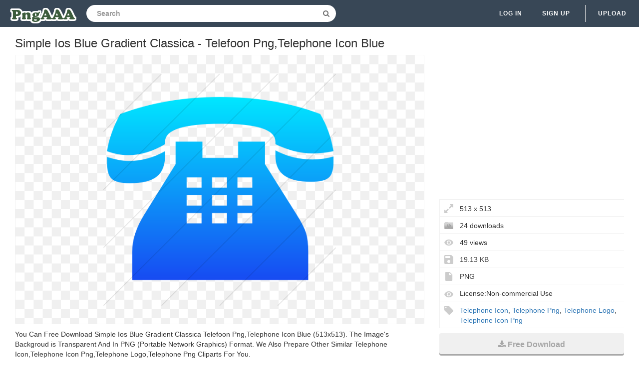

--- FILE ---
content_type: text/html;charset=utf-8
request_url: https://www.pngaaa.com/detail/4900626
body_size: 6469
content:


 

<!DOCTYPE html>
<html>
<head>
<meta http-equiv="X-UA-Compatible" content="IE=edge,chrome=1">
<meta name="viewport" content="width=device-width, initial-scale=1.0, maximum-scale=1.0, user-scalable=0">
<meta charset="utf-8">
<title>Simple Ios Blue Gradient Classica - Telefoon Png,Telephone Icon Blue - free transparent png images - pngaaa.com</title>
<meta name="description" content="Simple Ios Blue Gradient Classica - Telefoon Png,Telephone Icon Blue , free download transparent png images">
<meta property="keywords" content="Simple Ios Blue Gradient Classica - Telefoon Png,Telephone Icon Blue ">
<link rel="canonical" href="https://www.pngaaa.com/detail/4900626" />
<link rel="stylesheet" type="text/css" href="https://www.pngaaa.com/css/base.min.css?0307004">
<link rel="shortcut icon" href="https://www.pngaaa.com/img/favicon.ico">
<link rel="icon" type="image/png" href="https://www.pngaaa.com/img/favicon.png">

<!-- Global site tag (gtag.js) - Google Analytics -->
<script async src="https://www.googletagmanager.com/gtag/js?id=UA-156895313-3"></script>
<script>
  window.dataLayer = window.dataLayer || [];
  function gtag(){dataLayer.push(arguments);}
  gtag('js', new Date());

  gtag('config', 'UA-156895313-3');
</script>

<script async src="https://pagead2.googlesyndication.com/pagead/js/adsbygoogle.js?client=ca-pub-2445561123835090"
     crossorigin="anonymous"></script>
<style>
.ad-box {
    text-align: left;
    width: 100%;
}
.mtop20 {
    margin-top: 15px;
}
</style>
</head>
<body>
	<nav class="navbar navbar-default navbar-fixed-top white">
		<div class="container-fluid">
			<div class="navbar-header">
				<button type="button" class="navbar-toggle collapsed"
					data-toggle="collapse" data-target="#navbar" aria-expanded="false"
					aria-controls="navbar">
					<span class="sr-only">Navigation</span> 
					<span class="icon-bar"></span> 
					<span class="icon-bar"></span> 
					<span class="icon-bar"></span>
				</button>
				<a class="navbar-brand clearfix" href="/"><span><img src="/img/logo.png"></span></a>
                

 
<form id="header-search-form" class="input-group search-group">
	<input type="text" class="form-control header-search"
		name="header-search" placeholder="Search"
		value="" autocomplete="off"
		onclick="select()"> 
		<span class="input-group-btn">
		<button class="btn btn-default header-search-btn" type="submit">
			<i class="fa fa-search" aria-hidden="true"></i>
		</button>
	</span>
</form>
			</div>
        


 


<div id="navbar" class="navbar-collapse collapse">
<ul class="nav navbar-nav navbar-right">

<li><a data-toggle="modal" data-target="#login-signup-modal" data-tab-select="login-tab" href="#">Log in</a></li>
<li><a data-toggle="modal" data-target="#login-signup-modal" data-tab-select="signup-tab" href="#">Sign up </a></li>

<li class="splint"></li>
<li>

<a class="submit-photos" data-toggle="modal" data-target="#login-signup-modal" data-tab-select="login-tab">Upload</a>

</li>
</ul>
</div>
		</div>
	</nav>
	<div id="photo-page" itemscope itemtype="http://schema.org/Photograph">
		<div class="page-wrap">
			<div id="main">
				<div class="photo-wrap clearfix">
				    <h1 style="margin-top:10px;font-size:24px;">Simple Ios Blue Gradient Classica - Telefoon Png,Telephone Icon Blue</h1>
					<div class="img-col">
						<figure itemprop="image" itemscope itemtype="https://schema.org/ImageObject">
							<img style="border:solid 1px #EFEFEF;max-height:600px;max-width:1200px;" src="https://image.pngaaa.com/626/4900626-middle.png" alt="Simple Ios Blue Gradient Classica - Telefoon Png,Telephone Icon Blue" title="Simple Ios Blue Gradient Classica - Telefoon Png,Telephone Icon Blue" oncontextmenu="return false;">
							<meta itemprop="width" content="513">
						</figure>
						<p style="text-align: left;word-break: break-word;padding-top: 10px;">
						 You Can Free Download Simple Ios Blue Gradient Classica  Telefoon Png,Telephone Icon Blue (513x513). The Image's Backgroud is Transparent And In PNG (Portable Network Graphics) Format. We Also Prepare Other Similar Telephone Icon,Telephone Icon Png,Telephone Logo,Telephone Png Cliparts For You. 
						</p>
<div style="margin:5px auto;">
<!-- pngaaa-detail-right -->
<ins class="adsbygoogle"
     style="display:block"
     data-ad-client="ca-pub-2445561123835090"
     data-ad-slot="6795354004"
     data-ad-format="auto"
     data-full-width-responsive="true"></ins>
<script>
     (adsbygoogle = window.adsbygoogle || []).push({});
</script>
</div>	 						
					<div class="addthis_inline_share_toolbox" style="float:left"></div>
                    <!-- Go to www.addthis.com/dashboard to customize your tools -->
                    <script type="text/javascript" src="//s7.addthis.com/js/300/addthis_widget.js#pubid=ra-5e586ebd05c84794"></script>		
						<div style="padding-top:10px;float:left">
						    <a style="text-decoration:underline;color:#333" href="/dmca" rel="nofollow" target="_blank" title="Report It">Report It</a>
							<span style="margin-right:5px;"> | </span>
							<a style="text-decoration:underline;color:#333" href="/contact" rel="nofollow" target="_blank" title="Download Problems" >Download Problems</a>
						</div>										
					</div>					
					<div class="info-col">
						<div class="img-info">

							<div class="clearfix">					                                                     
<div style="margin:5px auto;">
<!-- pngaaa-detail-top -->
<ins class="adsbygoogle"
     style="display:block"
     data-ad-client="ca-pub-2445561123835090"
     data-ad-slot="9721320079"
     data-ad-format="auto"
     data-full-width-responsive="true"></ins>
<script>
     (adsbygoogle = window.adsbygoogle || []).push({});
</script>
</div>	                
				<div class="image_stats">
                                    <div class="image_info icon_dimensions">513 x 513</div> 
                                    <div class="image_info icon_downs">24 downloads</div>
									<div class="image_info icon_views">49 views</div>
									<div class="image_info icon_filesize">19.13 KB</div>
									<div class="image_info icon_filetype">PNG</div>
									<div class="image_info icon_licence">License:Non-commercial Use</div>
									<!--  div class="image_info icon_user">
										<a href="/user/coolguitar">coolguitar</a>
									</div-->
									
									
									<div class="image_info icon_tags">
									    
									     
										   <a href="/search/telephone-icon/" title="Telephone Icon" class="a_tag">Telephone Icon</a>, 
										 
										 
										
									     
										   <a href="/search/telephone-png/" title="Telephone Png" class="a_tag">Telephone Png</a>, 
										 
										 
										
									     
										   <a href="/search/telephone-logo/" title="Telephone Logo" class="a_tag">Telephone Logo</a>, 
										 
										 
										
									     
										 
										   <a href="/search/telephone-icon-png/" title="Telephone Icon Png" class="a_tag">Telephone Icon Png</a>
										 
										 
									</div>									
									
									
								</div>
							</div>
							<div class="actions clearfix" style="padding-top:10px;">							
								<a style="display: block;" class="ui noborder click_pop" href="/download/4900626">
								  <button class="btn download-btn btn-right" type="submit">
								   <i class="fa fa-download" aria-hidden="true"></i>Free Download
								  </button>
								</a>	
							</div>							
						</div>
					</div>
				</div>
				<div class="photo-wrap clearfix">
					<div class="img-bottom">
						<h4>Guess you like</h4>
						<div class="similar-photos clearfix">
						
							<a href="/detail/4900614" class="photo-grid-item">
							<img class="img-lazyload" style="border:solid 1px #EFEFEF;max-width:100%;max-height:100%;" src="/img/imgloading.gif" data-echo="https://image.pngaaa.com/614/4900614-small.png" alt="Telephone Icon In Blue - Telephone Icon 2019 Png,Telephone Icon Blue" title="Telephone Icon In Blue - Telephone Icon 2019 Png,Telephone Icon Blue" height="240" width="240">
							</a> 
						
							<a href="/detail/4900620" class="photo-grid-item">
							<img class="img-lazyload" style="border:solid 1px #EFEFEF;max-width:100%;max-height:100%;" src="/img/imgloading.gif" data-echo="https://image.pngaaa.com/620/4900620-small.png" alt="15 Free Phone Icon Blue Images - Transparent Background Call Logo Png,Telephone Icon Blue" title="15 Free Phone Icon Blue Images - Transparent Background Call Logo Png,Telephone Icon Blue" height="240" width="224">
							</a> 
						
							<a href="/detail/4900624" class="photo-grid-item">
							<img class="img-lazyload" style="border:solid 1px #EFEFEF;max-width:100%;max-height:100%;" src="/img/imgloading.gif" data-echo="https://image.pngaaa.com/624/4900624-small.png" alt="Flat Circle White - Telephone Png,Telephone Icon Blue" title="Flat Circle White - Telephone Png,Telephone Icon Blue" height="240" width="240">
							</a> 
						
							<a href="/detail/4900640" class="photo-grid-item">
							<img class="img-lazyload" style="border:solid 1px #EFEFEF;max-width:100%;max-height:100%;" src="/img/imgloading.gif" data-echo="https://image.pngaaa.com/640/4900640-small.png" alt="Download Pin Phone Icon Blue 1png - Clip Art,Telephone Icon Blue" title="Download Pin Phone Icon Blue 1png - Clip Art,Telephone Icon Blue" height="240" width="240">
							</a> 
						
							<a href="/detail/4900660" class="photo-grid-item">
							<img class="img-lazyload" style="border:solid 1px #EFEFEF;max-width:100%;max-height:100%;" src="/img/imgloading.gif" data-echo="https://image.pngaaa.com/660/4900660-small.png" alt="Icon Telephone - Horizontal Png,Telephone Icon Blue" title="Icon Telephone - Horizontal Png,Telephone Icon Blue" height="240" width="209">
							</a> 
						
							<a href="/detail/4900672" class="photo-grid-item">
							<img class="img-lazyload" style="border:solid 1px #EFEFEF;max-width:100%;max-height:100%;" src="/img/imgloading.gif" data-echo="https://image.pngaaa.com/672/4900672-small.png" alt="Free Svg Psd Png Eps Ai Icon Font Telephone Blue" title="Free Svg Psd Png Eps Ai Icon Font Telephone Blue" height="240" width="210">
							</a> 
						
							<a href="/detail/4900686" class="photo-grid-item">
							<img class="img-lazyload" style="border:solid 1px #EFEFEF;max-width:100%;max-height:100%;" src="/img/imgloading.gif" data-echo="https://image.pngaaa.com/686/4900686-small.png" alt="Telephone Logo - Grunge Tumblr Stickers Black Png,Telephone Icon Blue" title="Telephone Logo - Grunge Tumblr Stickers Black Png,Telephone Icon Blue" height="240" width="217">
							</a> 
						
							<a href="/detail/4900692" class="photo-grid-item">
							<img class="img-lazyload" style="border:solid 1px #EFEFEF;max-width:100%;max-height:100%;" src="/img/imgloading.gif" data-echo="https://image.pngaaa.com/692/4900692-small.png" alt="Phone Telephone Icon Png Blue" title="Phone Telephone Icon Png Blue" height="240" width="240">
							</a> 
						
							<a href="/detail/4900697" class="photo-grid-item">
							<img class="img-lazyload" style="border:solid 1px #EFEFEF;max-width:100%;max-height:100%;" src="/img/imgloading.gif" data-echo="https://image.pngaaa.com/697/4900697-small.png" alt="Blue Telephone Icon Png - Business Card Mobile Phone Symbol,Telephone Icon Blue" title="Blue Telephone Icon Png - Business Card Mobile Phone Symbol,Telephone Icon Blue" height="240" width="240">
							</a> 
						
							<a href="/detail/4900700" class="photo-grid-item">
							<img class="img-lazyload" style="border:solid 1px #EFEFEF;max-width:100%;max-height:100%;" src="/img/imgloading.gif" data-echo="https://image.pngaaa.com/700/4900700-small.png" alt="Telephone Stroke Icon - Phone Icon Transparent Blue Png,Telephone Icon Blue" title="Telephone Stroke Icon - Phone Icon Transparent Blue Png,Telephone Icon Blue" height="240" width="310">
							</a> 
						
							<a href="/detail/4900704" class="photo-grid-item">
							<img class="img-lazyload" style="border:solid 1px #EFEFEF;max-width:100%;max-height:100%;" src="/img/imgloading.gif" data-echo="https://image.pngaaa.com/704/4900704-small.png" alt="Telephone Icon Of Colored Outline Style - Gwanghwamun Gate Png,Telephone Icon Blue" title="Telephone Icon Of Colored Outline Style - Gwanghwamun Gate Png,Telephone Icon Blue" height="240" width="239">
							</a> 
						
							<a href="/detail/4900721" class="photo-grid-item">
							<img class="img-lazyload" style="border:solid 1px #EFEFEF;max-width:100%;max-height:100%;" src="/img/imgloading.gif" data-echo="https://image.pngaaa.com/721/4900721-small.png" alt="Telephone Icon Of Flat Style - Available In Svg Png Eps Corded Phone,Telephone Icon Blue" title="Telephone Icon Of Flat Style - Available In Svg Png Eps Corded Phone,Telephone Icon Blue" height="240" width="294">
							</a> 
						
							<a href="/detail/4900722" class="photo-grid-item">
							<img class="img-lazyload" style="border:solid 1px #EFEFEF;max-width:100%;max-height:100%;" src="/img/imgloading.gif" data-echo="https://image.pngaaa.com/722/4900722-small.png" alt="Telephone - Free Communications Icons Calculator Png,Telephone Icon Blue" title="Telephone - Free Communications Icons Calculator Png,Telephone Icon Blue" height="240" width="240">
							</a> 
						
							<a href="/detail/4900730" class="photo-grid-item">
							<img class="img-lazyload" style="border:solid 1px #EFEFEF;max-width:100%;max-height:100%;" src="/img/imgloading.gif" data-echo="https://image.pngaaa.com/730/4900730-small.png" alt="Call Chat Contact Message Phone Sms Telephone Icon - Download On Iconfinder Language Png,Telephone Icon Blue" title="Call Chat Contact Message Phone Sms Telephone Icon - Download On Iconfinder Language Png,Telephone Icon Blue" height="240" width="240">
							</a> 
						
							<a href="/detail/4900731" class="photo-grid-item">
							<img class="img-lazyload" style="border:solid 1px #EFEFEF;max-width:100%;max-height:100%;" src="/img/imgloading.gif" data-echo="https://image.pngaaa.com/731/4900731-small.png" alt="Flat Telephone Icon - Transparent Png U0026 Svg Vector File Transparent Flat Phone Icon,Telephone Icon Blue" title="Flat Telephone Icon - Transparent Png U0026 Svg Vector File Transparent Flat Phone Icon,Telephone Icon Blue" height="240" width="310">
							</a> 
						
							<a href="/detail/4900732" class="photo-grid-item">
							<img class="img-lazyload" style="border:solid 1px #EFEFEF;max-width:100%;max-height:100%;" src="/img/imgloading.gif" data-echo="https://image.pngaaa.com/732/4900732-small.png" alt="Telephone Vector Icons Free Download In Svg Png Format - Vertical,Telephone Icon Blue" title="Telephone Vector Icons Free Download In Svg Png Format - Vertical,Telephone Icon Blue" height="240" width="232">
							</a> 
						
							<a href="/detail/4900733" class="photo-grid-item">
							<img class="img-lazyload" style="border:solid 1px #EFEFEF;max-width:100%;max-height:100%;" src="/img/imgloading.gif" data-echo="https://image.pngaaa.com/733/4900733-small.png" alt="Antique Call Communication Connection Dial Technology - Corded Phone Png,Telephone Icon Blue" title="Antique Call Communication Connection Dial Technology - Corded Phone Png,Telephone Icon Blue" height="240" width="240">
							</a> 
						
							<a href="/detail/4900734" class="photo-grid-item">
							<img class="img-lazyload" style="border:solid 1px #EFEFEF;max-width:100%;max-height:100%;" src="/img/imgloading.gif" data-echo="https://image.pngaaa.com/734/4900734-small.png" alt="Finance Icicle Telephone Icon - Spaark Bussiness Flat Icons Png,Telephone Icon Blue" title="Finance Icicle Telephone Icon - Spaark Bussiness Flat Icons Png,Telephone Icon Blue" height="240" width="267">
							</a> 
						
							<a href="/detail/4900737" class="photo-grid-item">
							<img class="img-lazyload" style="border:solid 1px #EFEFEF;max-width:100%;max-height:100%;" src="/img/imgloading.gif" data-echo="https://image.pngaaa.com/737/4900737-small.png" alt="Telephone Icon - Telephone Icon Blue Svg Png,Telephone Icon Blue" title="Telephone Icon - Telephone Icon Blue Svg Png,Telephone Icon Blue" height="240" width="239">
							</a> 
						
							<a href="/detail/4900741" class="photo-grid-item">
							<img class="img-lazyload" style="border:solid 1px #EFEFEF;max-width:100%;max-height:100%;" src="/img/imgloading.gif" data-echo="https://image.pngaaa.com/741/4900741-small.png" alt="Telephone Vector Icons Free Download In Svg Png Format - Telephone,Telephone Icon Blue" title="Telephone Vector Icons Free Download In Svg Png Format - Telephone,Telephone Icon Blue" height="240" width="240">
							</a> 
						
							<a href="/detail/4900745" class="photo-grid-item">
							<img class="img-lazyload" style="border:solid 1px #EFEFEF;max-width:100%;max-height:100%;" src="/img/imgloading.gif" data-echo="https://image.pngaaa.com/745/4900745-small.png" alt="Telephone - Free Medical Icons Language Png,Telephone Icon Blue" title="Telephone - Free Medical Icons Language Png,Telephone Icon Blue" height="240" width="240">
							</a> 
						
							<a href="/detail/4900749" class="photo-grid-item">
							<img class="img-lazyload" style="border:solid 1px #EFEFEF;max-width:100%;max-height:100%;" src="/img/imgloading.gif" data-echo="https://image.pngaaa.com/749/4900749-small.png" alt="Telephone - Free Interface Icons Horizontal Png,Telephone Icon Blue" title="Telephone - Free Interface Icons Horizontal Png,Telephone Icon Blue" height="240" width="240">
							</a> 
						
							<a href="/detail/4900754" class="photo-grid-item">
							<img class="img-lazyload" style="border:solid 1px #EFEFEF;max-width:100%;max-height:100%;" src="/img/imgloading.gif" data-echo="https://image.pngaaa.com/754/4900754-small.png" alt="Telephone - Free Technology Icons Vertical Png,Telephone Icon Blue" title="Telephone - Free Technology Icons Vertical Png,Telephone Icon Blue" height="240" width="240">
							</a> 
						
							<a href="/detail/4900756" class="photo-grid-item">
							<img class="img-lazyload" style="border:solid 1px #EFEFEF;max-width:100%;max-height:100%;" src="/img/imgloading.gif" data-echo="https://image.pngaaa.com/756/4900756-small.png" alt="Tropical Blue Phone 69 Icon - Free Tropical Blue Phone Icons Telephone Receiver Images Png,Telephone Icon Blue" title="Tropical Blue Phone 69 Icon - Free Tropical Blue Phone Icons Telephone Receiver Images Png,Telephone Icon Blue" height="240" width="257">
							</a> 
						
							<a href="/detail/4900770" class="photo-grid-item">
							<img class="img-lazyload" style="border:solid 1px #EFEFEF;max-width:100%;max-height:100%;" src="/img/imgloading.gif" data-echo="https://image.pngaaa.com/770/4900770-small.png" alt="Telephone - Free Communications Icons Png,Telephone Icon Blue" title="Telephone - Free Communications Icons Png,Telephone Icon Blue" height="240" width="240">
							</a> 
						
							<a href="/detail/4900776" class="photo-grid-item">
							<img class="img-lazyload" style="border:solid 1px #EFEFEF;max-width:100%;max-height:100%;" src="/img/imgloading.gif" data-echo="https://image.pngaaa.com/776/4900776-small.png" alt="Telephone - Free Communications Icons Corded Phone Png,Telephone Icon Blue" title="Telephone - Free Communications Icons Corded Phone Png,Telephone Icon Blue" height="240" width="240">
							</a> 
						
							<a href="/detail/4900778" class="photo-grid-item">
							<img class="img-lazyload" style="border:solid 1px #EFEFEF;max-width:100%;max-height:100%;" src="/img/imgloading.gif" data-echo="https://image.pngaaa.com/778/4900778-small.png" alt="Download Hd Youtube Copy - Telephone Icon Transparent Png Vertical,Telephone Icon Blue" title="Download Hd Youtube Copy - Telephone Icon Transparent Png Vertical,Telephone Icon Blue" height="240" width="235">
							</a> 
						
							<a href="/detail/4900779" class="photo-grid-item">
							<img class="img-lazyload" style="border:solid 1px #EFEFEF;max-width:100%;max-height:100%;" src="/img/imgloading.gif" data-echo="https://image.pngaaa.com/779/4900779-small.png" alt="Web 2 Blue Phone 40 Icon - Free Web 2 Blue Phone Icons Web Telephone Png,Telephone Icon Blue" title="Web 2 Blue Phone 40 Icon - Free Web 2 Blue Phone Icons Web Telephone Png,Telephone Icon Blue" height="240" width="238">
							</a> 
						
							<a href="/detail/4900782" class="photo-grid-item">
							<img class="img-lazyload" style="border:solid 1px #EFEFEF;max-width:100%;max-height:100%;" src="/img/imgloading.gif" data-echo="https://image.pngaaa.com/782/4900782-small.png" alt="Zeiderscallcentersicon Zeiders Enterprises - Dot Png,Telephone Icon Blue" title="Zeiderscallcentersicon Zeiders Enterprises - Dot Png,Telephone Icon Blue" height="240" width="240">
							</a> 
						
							<a href="/detail/4900785" class="photo-grid-item">
							<img class="img-lazyload" style="border:solid 1px #EFEFEF;max-width:100%;max-height:100%;" src="/img/imgloading.gif" data-echo="https://image.pngaaa.com/785/4900785-small.png" alt="Telephone Icon - Dot Png,Telephone Icon Blue" title="Telephone Icon - Dot Png,Telephone Icon Blue" height="240" width="239">
							</a> 
						
							<a href="/detail/4900791" class="photo-grid-item">
							<img class="img-lazyload" style="border:solid 1px #EFEFEF;max-width:100%;max-height:100%;" src="/img/imgloading.gif" data-echo="https://image.pngaaa.com/791/4900791-small.png" alt="Worship - Call Logo Without Background Png,Telephone Icon Blue" title="Worship - Call Logo Without Background Png,Telephone Icon Blue" height="240" width="240">
							</a> 
						
							<a href="/detail/4900795" class="photo-grid-item">
							<img class="img-lazyload" style="border:solid 1px #EFEFEF;max-width:100%;max-height:100%;" src="/img/imgloading.gif" data-echo="https://image.pngaaa.com/795/4900795-small.png" alt="Telephone Vector Svg Icon 16 - Png Repo Free Png Icons Telephone Flat Icon Png,Telephone Icon Blue" title="Telephone Vector Svg Icon 16 - Png Repo Free Png Icons Telephone Flat Icon Png,Telephone Icon Blue" height="240" width="240">
							</a> 
						
							<a href="/detail/4900799" class="photo-grid-item">
							<img class="img-lazyload" style="border:solid 1px #EFEFEF;max-width:100%;max-height:100%;" src="/img/imgloading.gif" data-echo="https://image.pngaaa.com/799/4900799-small.png" alt="Icon - 911blue Computer Rescue 911 Álvaro Obregon Garden Png,Telephone Icon Blue" title="Icon - 911blue Computer Rescue 911 Álvaro Obregon Garden Png,Telephone Icon Blue" height="240" width="216">
							</a> 
						
							<a href="/detail/4900800" class="photo-grid-item">
							<img class="img-lazyload" style="border:solid 1px #EFEFEF;max-width:100%;max-height:100%;" src="/img/imgloading.gif" data-echo="https://image.pngaaa.com/800/4900800-small.png" alt="Telephone - Free Arrows Icons Horizontal Png,Telephone Icon Blue" title="Telephone - Free Arrows Icons Horizontal Png,Telephone Icon Blue" height="240" width="240">
							</a> 
						
							<a href="/detail/4900805" class="photo-grid-item">
							<img class="img-lazyload" style="border:solid 1px #EFEFEF;max-width:100%;max-height:100%;" src="/img/imgloading.gif" data-echo="https://image.pngaaa.com/805/4900805-small.png" alt="Telephone Icon Clipart - Full Size Clipart 1589231 Vector Png,Telephone Icon Blue" title="Telephone Icon Clipart - Full Size Clipart 1589231 Vector Png,Telephone Icon Blue" height="240" width="240">
							</a> 
						
							<a href="/detail/4900806" class="photo-grid-item">
							<img class="img-lazyload" style="border:solid 1px #EFEFEF;max-width:100%;max-height:100%;" src="/img/imgloading.gif" data-echo="https://image.pngaaa.com/806/4900806-small.png" alt="Telephone Icon Of Flat Style - Available In Svg Png Eps Corded Phone,Telephone Icon Blue" title="Telephone Icon Of Flat Style - Available In Svg Png Eps Corded Phone,Telephone Icon Blue" height="240" width="242">
							</a> 
						
							<a href="/detail/4900809" class="photo-grid-item">
							<img class="img-lazyload" style="border:solid 1px #EFEFEF;max-width:100%;max-height:100%;" src="/img/imgloading.gif" data-echo="https://image.pngaaa.com/809/4900809-small.png" alt="Telephone - Free Valentines Day Icons Happy Png,Telephone Icon Blue" title="Telephone - Free Valentines Day Icons Happy Png,Telephone Icon Blue" height="240" width="240">
							</a> 
						
							<a href="/detail/4900810" class="photo-grid-item">
							<img class="img-lazyload" style="border:solid 1px #EFEFEF;max-width:100%;max-height:100%;" src="/img/imgloading.gif" data-echo="https://image.pngaaa.com/810/4900810-small.png" alt="Simple Telephone Icons Png - Free Png And Icons Downloads Clip Art,Telephone Icon Blue" title="Simple Telephone Icons Png - Free Png And Icons Downloads Clip Art,Telephone Icon Blue" height="240" width="277">
							</a> 
							
						</div>
					</div>
				</div>
			</div>
		</div>
	</div>
	<div class="native-standard"></div>
<script type="text/javascript" src="/js/echo.min.js"></script>
<script type="text/javascript">
  echo.init({
      offset: 200,
      throttle: 0
  });            
</script>	


 

<footer>
<div class="footer-wrap">
<div class="footer-column popular-footer">
<h4>Hot Searches</h4>
<ul class="popular">

<li><a title="Ferrari Logo" href="/search/ferrari-logo/">Ferrari Logo</a></li>

<li><a title="Facebook Logo Png" href="/search/facebook-logo-png/">Facebook Logo Png</a></li>

<li><a title="Heart Icon" href="/search/heart-icon/">Heart Icon</a></li>

<li><a title="Netflix Icon" href="/search/netflix-icon/">Netflix Icon</a></li>

<li><a title="Settings Icon" href="/search/settings-icon/">Settings Icon</a></li>

<li><a title="Mcdonalds Logo" href="/search/mcdonalds-logo/">Mcdonalds Logo</a></li>

<li><a title="Twitter Logo Png" href="/search/twitter-logo-png/">Twitter Logo Png</a></li>

<li><a title="Roblox Logo" href="/search/roblox-logo/">Roblox Logo</a></li>

<li><a title="Calendar Icon" href="/search/calendar-icon/">Calendar Icon</a></li>

<li><a title="Roblox Icon" href="/search/roblox-icon/">Roblox Icon</a></li>

<li><a title="Nba Logo" href="/search/nba-logo/">Nba Logo</a></li>

<li><a title="Bmw Logo" href="/search/bmw-logo/">Bmw Logo</a></li>

<li><a title="Harley Davidson Logo" href="/search/harley-davidson-logo/">Harley Davidson Logo</a></li>

<li><a title="Youtube Logo Png" href="/search/youtube-logo-png/">Youtube Logo Png</a></li>

<li><a title="Ups Logo" href="/search/ups-logo/">Ups Logo</a></li>

<li><a title="Star Wars Logo" href="/search/star-wars-logo/">Star Wars Logo</a></li>

<li><a title="Star Png" href="/search/star-png/">Star Png</a></li>

<li><a title="Instagram Png" href="/search/instagram-png/">Instagram Png</a></li>

<li><a title="Snapchat Icon" href="/search/snapchat-icon/">Snapchat Icon</a></li>

<li><a title="Icon A5" href="/search/icon-a5/">Icon A5</a></li>

</ul>
</div>
<div class="footer-column pages-footer">
<h4>Pages</h4>
<ul>
<li><a rel="nofollow" href="/dmca" title="DMCA Report">DMCA Report</a></li>
<li><a rel="nofollow" href="/about" title="About PngAAA">About</a></li>
<li><a rel="nofollow" href="/contact" title="Contact">Contact</a></li>
<li><a rel="nofollow" href="/terms" title="Terms">Terms</a></li>
<li><a rel="nofollow" href="/privacy" title="Privacy">Privacy</a></li>
</ul>
<h4>Colors</h4>
<ul>
<li><a href="/search/red/" title="red png images" >Red</a></li>
<li><a href="/search/orange/" title="orange png images" >Orange</a></li>
<li><a href="/search/yellow/" title="yellow png images" >Yellow</a></li>
<li><a href="/search/green/" title="green png images" >Green</a></li>
<li><a href="/search/teal/" title="teal png images" >Teal</a></li>
<li><a href="/search/blue/" title="blue png images" >Blue</a></li>
<li><a href="/search/purple/" title="purple png images" >Purple</a></li>
<li><a href="/search/pink/" title="pink png images" >Pink</a></li>
<li><a href="/search/white/" title="white png images" >White</a></li>
<li><a href="/search/gray/" title="gray png images" >Gray</a></li>
<li><a href="/search/black/" title="black png images" >Black</a></li>
<li><a href="/search/brown/" title="brown png images" >Brown</a></li>
</ul>
<h4>Social</h4>
<ul>
<li><a rel="nofollow" target="_blank" href="https://twitter.com/pngaaacom"><i class="fa fa-twitter"></i></a></li>
<li><a rel="nofollow" target="_blank" href="https://www.pinterest.com/pngaaacom/"><i class="fa fa-pinterest"></i></a></li>
</ul>
</div>
<div class="footer-column copyright-footer">&copy; 2020 pngaaa.com</div>
</div>
</footer>


 

<div class="modal fade" id="login-signup-modal" tabindex="-1" role="dialog" data-backdrop="static" data-keyboard="false" data-login-prompt="false">
<div class="modal-dialog" role="document">
<div class="modal-content">
<button type="button" class="close modal-close" data-dismiss="modal" aria-label="Close"><span aria-hidden="true">&times;</span></button>
<div class="modal-body">
<div class="tab-content">
<div role="tabpanel" class="tab-pane" id="login-tab">
<h3>Login to pngaaa.com</h3>
<form id="login-form" action="#" method="POST">
<div class="form-group">
<input type="email" class="form-control" name="email" placeholder="Email" required>
</div>
<div class="form-group">
<input type="password" class="form-control" name="password" placeholder="Password" required>
</div>
<button class="btn btn-primary" type="submit" data-loading-text="<i class='fa fa-circle-o-notch fa-spin'></i> Logging in">Log in</button>
</form>
<div class="forgot"><a href="#forgot-tab" role="tab" data-toggle="tab">Forgot your password?</a></div>
<div class="no-account">Don't have an account yet? <a href="#signup-tab" role="tab" data-toggle="tab">Sign up</a></div>
</div>
<div role="tabpanel" class="tab-pane" id="signup-tab">
<div class="create-acct">
<h3>Create your account</h3>
<form id="signup-form" action="#" method="POST">
<input style="display:none">
<input type="password" style="display:none">
<div class="form-group">
<input type="email" class="form-control" name="signupEmail" placeholder="Email" autocomplete="off" required>
</div>
<div class="form-group">
<input type="password" class="form-control" name="password" placeholder="Password" minlength="6" autocomplete="off" required>
</div>
<button class="btn btn-primary" type="submit" data-loading-text="<i class='fa fa-circle-o-notch fa-spin'></i> Signing up">Sign up</button>
</form>
<p class="terms">
By signing up, you agree to the <a href="/terms" target="_blank">Terms &amp; Conditions</a> and <a href="/privacy" target="_blank">Privacy Policy</a>.
</p>
<div class="no-account">Already have an account? <a href="#login-tab" role="tab" data-toggle="tab">Log in</a></div>
</div>
<div class="confirm-email">
<h3>Thanks for signing up!</h3>
<p class="success-msg"></p>
<button type="button" class="btn btn-primary" data-dismiss="modal" aria-label="Close" onClick="window.parent.location.reload()">Okay</button>
</div>
</div>
<div role="tabpanel" class="tab-pane" id="forgot-tab">
<div class="reset-holder">
<h3>Reset my password</h3>
<p class="instructions">Please enter the email address you provided during registration and we'll send you instructions on how to reset your password.</p>
<form id="forgot-form" action="#" method="POST">
<div class="form-group">
<input type="email" class="form-control" name="email" placeholder="Email" required>
</div>
<button class="btn btn-primary" type="submit" data-loading-text="<i class='fa fa-circle-o-notch fa-spin'></i> Resetting">Reset my password</button>
</form>
<div class="no-account"><a href="#login-tab" role="tab" data-toggle="tab">&#8592; Back to login</a></div>
</div>
<div class="confirm-reset">
<p class="success-msg">We'll be sending you an email shortly with instructions on how to reset your password. This request will expire in 24 hours. Please be sure to check your spam folder.</p>
<button type="button" class="btn btn-primary" data-dismiss="modal" aria-label="Close">Okay</button>
</div>
</div>
</div>
</div>
</div>
</div>
</div> <div class="modal fade" id="subscribe-modal" tabindex="-1" role="dialog" data-backdrop="static" data-keyboard="false">
<div class="modal-dialog" role="document">
<div class="modal-content">
<button type="button" class="close modal-close" data-dismiss="modal" aria-label="Close"><span aria-hidden="true">&times;</span></button>
<div class="modal-body">
<div class="form-holder">
<h3 class="modal-title">Get our best photos weekly</h3>
<p class="splash">Enter your email and we’ll send you our most popular photos every week straight to your inbox.</p>
<form id="send-me-photos" action="#" method="POST">
<div class="form-group">
<input type="email" class="form-control" name="email" placeholder="Your email address" required>
</div>
<input type="hidden" name="_csrf" value="3AZHne60-Fu_ssOdOXjJ-Wn3eUpQfz2mrIYQ">
<button class="btn btn-primary" type="submit" data-loading-text="<i class='fa fa-circle-o-notch fa-spin'></i> Subscribing">Send me new photos weekly</button>
</form>
</div>
<div class="success-holder">
<img src="/img/smiley.png">
<h3>Thanks for subscribing!</h3>
<p class="success-msg"></p>
</div>
</div>
</div>
</div>
</div> <div class="modal fade" id="ajaxFailModal" data-backdrop="static" data-keyboard="false" tabindex="-1" role="dialog" aria-labelledby="myModalLabel" aria-hidden="true">
<div class="modal-dialog">
<div class="modal-content">
<div class="modal-body">
<h4>Oops!</h4>
<p>We can't seem to reach the server to continue with your request. Please reload the page and try again.</p>
<div class="btnHolder">
<button type="button" class="btn btn-primary" data-dismiss="modal" aria-label="Close">Okay</button>
</div>
</div>
</div>
</div>
</div>
<script src="https://www.pngaaa.com/js/jquery.min.js"></script>
<script src="https://www.pngaaa.com/js/bootstrap.min.js"></script>
<script src="https://www.pngaaa.com/js/grid.js"></script>
<script src="https://www.pngaaa.com/js/main.js"></script>
<script src="https://www.pngaaa.com/js/image.js"></script>
<script src="https://www.pngaaa.com/js/fileupload.js"></script>
<script src="https://www.pngaaa.com/js/tags.js"></script>
<script type="text/javascript">

//add brow time
$.ajax({ 
		type: 'GET', 
		url: '/api-static', 
		data: { 
			id: '4900626',
			type:'browse'
		}, 
		dataType: 'json',
		cache: false, 
		success: function(ret) { 
			if(ret.code == '0000'){
			}		
		}   
	});
</script>

</body>
</html>


--- FILE ---
content_type: text/html; charset=utf-8
request_url: https://www.google.com/recaptcha/api2/aframe
body_size: 265
content:
<!DOCTYPE HTML><html><head><meta http-equiv="content-type" content="text/html; charset=UTF-8"></head><body><script nonce="7-UnmyIZTgLggYwVrgFevg">/** Anti-fraud and anti-abuse applications only. See google.com/recaptcha */ try{var clients={'sodar':'https://pagead2.googlesyndication.com/pagead/sodar?'};window.addEventListener("message",function(a){try{if(a.source===window.parent){var b=JSON.parse(a.data);var c=clients[b['id']];if(c){var d=document.createElement('img');d.src=c+b['params']+'&rc='+(localStorage.getItem("rc::a")?sessionStorage.getItem("rc::b"):"");window.document.body.appendChild(d);sessionStorage.setItem("rc::e",parseInt(sessionStorage.getItem("rc::e")||0)+1);localStorage.setItem("rc::h",'1769044014212');}}}catch(b){}});window.parent.postMessage("_grecaptcha_ready", "*");}catch(b){}</script></body></html>